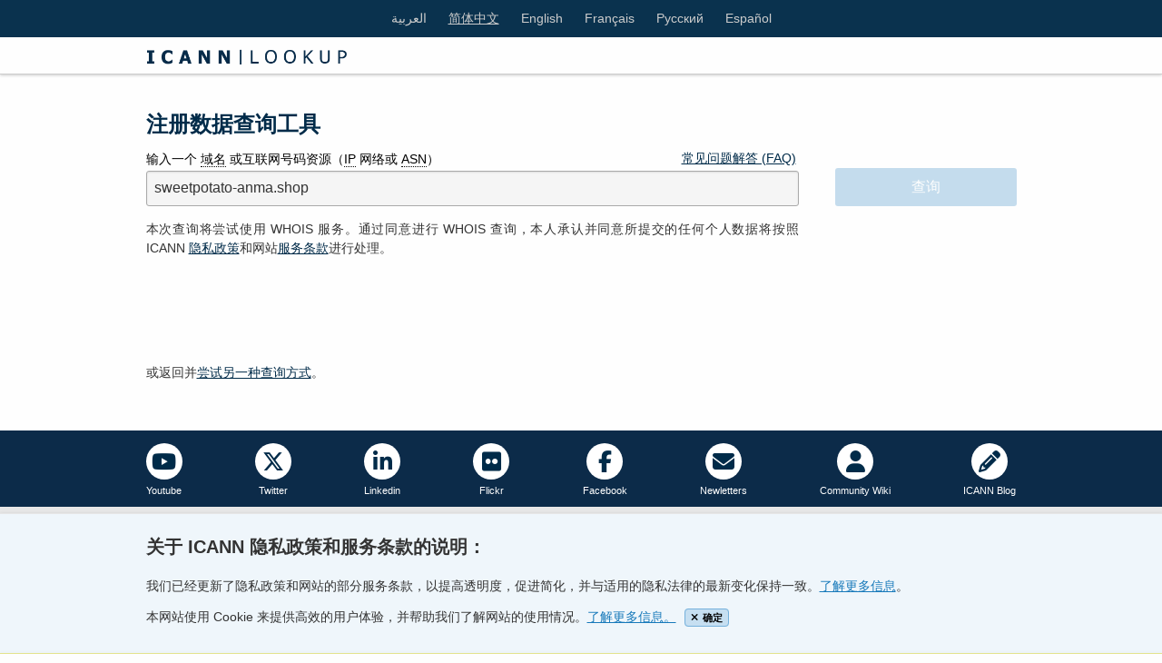

--- FILE ---
content_type: text/html;charset=UTF-8
request_url: https://lookup.icann.org/whois/zh/?q=sweetpotato-anma.shop
body_size: 6609
content:
<!DOCTYPE html><html data-locale="zh" dir="ltr" lang="en" class="no-js" xmlns="http://www.w3.org/1999/xhtml">
<head>
    <title>ICANN Lookup - WHOIS</title>
    <link href="https://www.icann.org/favicon.ico" type="image/ico" rel="shortcut icon">
    <meta content="Apache Tapestry Framework (version 5.9.0)" name="generator"><meta content="ICANN Lookup - WHOIS" name="description">
    <meta charset="utf-8">
    <meta content="width=device-width, initial-scale=1.0" name="viewport">
<link type="text/css" rel="stylesheet" href="/whois/assets/meta/zc723d174/tapestry5/font_awesome/css/font-awesome.css"><link type="text/css" rel="stylesheet" href="/whois/assets/meta/z3e7e4940/css/foundation.css"><link type="text/css" rel="stylesheet" href="/whois/assets/meta/z3e7e4940/css/foundation.css"><link type="text/css" rel="stylesheet" href="/whois/assets/meta/z484e8dae/css/foundation-overrides.css"><link type="text/css" rel="stylesheet" href="/whois/assets/meta/z91111411/css/components/header.css"><link type="text/css" rel="stylesheet" href="/whois/assets/meta/zee86b4df/css/components/cookie-notification.css"><link type="text/css" rel="stylesheet" href="/whois/assets/meta/ze745408b/css/components/footer.css"><link type="text/css" rel="stylesheet" href="/whois/assets/meta/za50b3578/css/components/whois-response.css"><link type="text/css" rel="stylesheet" href="/whois/assets/meta/z4eb00375/css/app.css"><link type="text/css" rel="stylesheet" href="/whois/assets/meta/icann/z4b372f9e/css/icann-components.css"><link type="text/css" rel="stylesheet" href="https://cdnjs.cloudflare.com/ajax/libs/font-awesome/6.5.1/css/all.min.css"><!--[if IE 9]><style type="text/css">.pageloading-mask{opacity:0.25;}</style><![endif]--><!--[if lt IE 9]><style type="text/css">.pageloading-mask{filter:alpha(opacity=25);}</style><![endif]--></head>
<body data-page-initialized="false"><script type="text/javascript">document.write("<div class=\"pageloading-mask\"><div></div></div>");</script>
<div class="whois-header">
    <form data-validate="submit" data-generator="tapestry/core/form" action="/whois/zh/index.layout.localechangeform" method="post" id="localeChangeForm"><input value="sweetpotato-anma.shop" name="q" type="hidden"><input value="dmBq3Y6/pHluAFfIG1dkuYK95mc=:H4sIAAAAAAAA/1vzloG1XIRB0DMvJbXCKiexMr+0RC8nP7+AobiIQS+/KF0vsSAxOSNVrySxILW4pKjSVC85vyg1JzMJSOcW5Oel5pUU6/kANaiY6vqfvKbJUH2SiYGhooBKhhpGPln7OW375YX4DfUjydAgoDxQKrgksSTVrSg/[base64]//gaaw/LySovwcv8TcVJBPWEEpigdikQ/YIoKucCTVFQFF+cmpxcXBpUm5mcXFmfl5h9elmKR9m3cO7GsAoG5Y8BcEAAA=" name="t:formdata" type="hidden">
        <div class="grid-x">
            <div class="cell small-12">
                <div class="header-lang">
                    <div class="grid-container">
                        <div data-hide-for="small" class="title-bar medium-12 hide-for-small-only">
                            <div class="lang-list">
                                
                                    <a class="" href="/whois/zh/index.layout:switchlocale/ar?q=sweetpotato-anma.shop">العربية</a>
                                
                                    <a class="active" href="/whois/zh/index.layout:switchlocale/zh?q=sweetpotato-anma.shop">简体中文</a>
                                
                                    <a class="" href="/whois/zh/index.layout:switchlocale/en?q=sweetpotato-anma.shop">English</a>
                                
                                    <a class="" href="/whois/zh/index.layout:switchlocale/fr?q=sweetpotato-anma.shop">Français</a>
                                
                                    <a class="" href="/whois/zh/index.layout:switchlocale/ru?q=sweetpotato-anma.shop">Русский</a>
                                
                                    <a class="" href="/whois/zh/index.layout:switchlocale/es?q=sweetpotato-anma.shop">Español</a>
                                
                            </div>
                        </div>

                        <div class="lang-list-mobile medium-12 show-for-small-only">
                            <select class="form-control dropdown" id="selectLocale" name="selectLocale"><option value="ar">العربية</option><option selected="selected" value="zh">简体中文</option><option value="en">English</option><option value="fr">Français</option><option value="ru">Русский</option><option value="es">Español</option></select>
                        </div>

                    </div>
                </div>
            </div>
            <div class="small-12 header-logo-bar">
                <div class="header-logo">
                    <ul class="dropdown menu">
                        <li>
                            <a href="/zh" class="icann-logo">
                                <img alt="ICANN Lookup logo" src="/whois/assets/meta/652a97a6/images/icann-lookup-logo.png">
                            </a>
                        </li>
                    </ul>
                </div>
            </div>

        </div>
    </form>
</div>

<div class="grid-container content" xmlns="http://www.w3.org/1999/xhtml">
    
<div class="grid-x header-title">
    <div class="cell small-12">
        <h1>注册数据查询工具</h1>
    </div>
</div>
<div class="grid-x grid-margin-x align-top">
    <div class="cell small-12 search-form">
        <div class="whois-form">
            <form data-validate="submit" data-generator="tapestry/core/form" action="/whois/zh/index.whoisform" method="post" id="whoisForm"><input value="sweetpotato-anma.shop" name="q" type="hidden"><input value="gD0I+CJK5TVY/NBjeDNqRIBosQc=:H4sIAAAAAAAA/5XQPUsDMRgH8KcFRWhBLHYTXOokXBe76GJVioUiYhEHccjlHttoLjmTnFcRHMTR2VH8AOJHcOngJk4uuvgBHFxc2sF7EWk9EbrkjST/3/PcvsNYMA1TdeFgZ9GRLmHimHAfQStYlqplEY/QNlqGeKiNOqlYVCrkzA5n15MChdHWOnMcFKVNJSlq3fRtl2nNpDg1N/xy5/UqC5kG5KgURkm+QVw0UGgckGNS5kS0yk2jmGgtdTwDuQFCMAn5QVdEqvxLsolGq2qHh4SaGkPulJpofG9uu5t7Kz70U44jOINMlDueRPwVWR01MtWG7p2zsP95/ZgF6HhBEQpJBJfy0Pds3xgpRmp3/LNJ5/Qqvfm9j/OnLGQbMEE5C2/XnbjGsGzk6IYHQ2XnE8NKbPi1DWZhJoEGbck0JZ6hbWIp/F5F5LWIzCgRwgrQHlL/aLdwNXmQBlepCceL2sv9c7+2G7fnC3ar1XCRAgAA" name="t:formdata" type="hidden">
                <div class="grid-x">
                    <div class="domain-form">
                        <div>
                            <span>
                                <label for="domain"> 输入一个 <abbr id='domain_glossary'>域名</abbr> 或互联网号码资源（<abbr id='ip_glossary'>IP</abbr> 网络或 <abbr id='asn_glossary'>ASN</abbr>）</label>
                                <a href="/zh/faq" class="faq-link">常见问题解答 (FAQ)</a>
                            </span>

                            <input value="sweetpotato-anma.shop" name="domainvalue" type="hidden">
                            <input disabled="disabled" placeholder="输入一个值" value="sweetpotato-anma.shop" id="domain" class="form-control domain-input" name="domain" type="text">
                        </div>
                        <input value="查询" disabled="disabled" id="lookupButton" class="button submit-search" data-submit-mode="normal" name="lookupButton" type="submit">
                    </div>
                </div>
                <div class="grid-x">
                    <div class="cell small-12 captcha-agreement-block">
                        <div>
                            本次查询将尝试使用 WHOIS 服务。通过同意进行 WHOIS 查询，本人承认并同意所提交的任何个人数据将按照 ICANN <a href="https://www.icann.org/zh/privacy/policy" target="_blank" rel="noopener noreferrer">隐私政策</a>和网站<a href="https://www.icann.org/zh/privacy/tos" target="_blank" rel="noopener noreferrer"><span class="text-nowrap">服务条款</span></a>进行处理。
                        </div>
                        <div class="whois-btn-filler"></div>
                    </div>
                    <div class="cell small-12 input-captcha">
                        
    
    <div class="recaptcha has-error">
        <script async="async" src="https://www.recaptcha.net/recaptcha/api.js?key=6LcmU6wUAAAAAFpTtVTIHsWRZvPLQU3kwSzbPmRl&amp;hl=zh"></script>
        
            <div data-callback="onCompleted" data-sitekey="6LcmU6wUAAAAAFpTtVTIHsWRZvPLQU3kwSzbPmRl" class="g-recaptcha"></div>
            
        
        
            <p class="help-block"></p>
        
    </div>

    
        <script>
          function onCompleted() {
            var formId = document.querySelectorAll('input[type=submit]')[0].form.id;
            var form = document.getElementById(formId);
            form.submit();
          }
        </script>
    


                    </div>
                    <div class="cell small-12">
                        
                    </div>
                    <div class="cell small-12">
                        或返回并<a href="/zh" target="_self"><span class="text-nowrap">尝试另一种查询方式</span></a>。
                    </div>
                </div>
                
            </form>
        </div>
    </div>
</div>

</div>


    <div class="glossary-panel">
        <div style="display: none" id="domain-tooltip">
            <div class="grid-container glossary">
                <div class="glossary-title">
                    <span class="glossary-image">
                      <img width="16px" src="/whois/assets/meta/20b798a/images/glossary_logo.png">
                    </span>
                    <span class="glossary-name">
                      术语表:
                    </span>
                    domain name
                </div>
            </div>
            <div class="grid-container glossary">
                <div class="glossary-definition">
                    <p>构成统一资源定位符 (URL) 的一种唯一名称，使得人们能够在互联网（例如：网页、电子邮件服务器、图像和视频）上查找资源。域名自身代表着互联网上的一个特定地址，该地址属于一个实体，例如：企业、组织、机构或个人。例如，在 https://www.icann.org/public-comments 这个 URL 中，域名 icann.org 负责将浏览器定向到 ICANN 组织的域名。URL 的其他部分将浏览器定向到 ICANN 域名内万维网 (www) 服务器上的一项特定资源（在这个例子中，为 ICANN 组织网站上的“Public Comments”（公共评议）页面）。</p> <p>域名由两个或多个文本段构成，中间用句点分隔开来。例如，在域名 icann.org 中，域名第一部分 icann 代表顶级域 org 中的一个二级域。域名还可以有两个以上的文本段，例如：bbc.co.uk。在这个例子中，bbc 代表二级域 co 中的一个子域，co 则位于顶级域 uk 中。</p>
                </div>
            </div>
        </div>

        <div style="display: none" id="ip-tooltip">
            <div class="grid-container glossary">
                <div class="glossary-title">
                    <span class="glossary-image">
                      <img width="16px" src="/whois/assets/meta/20b798a/images/glossary_logo.png">
                    </span>
                    <span class="glossary-name">
                      术语表:
                    </span>
                    IP
                </div>
            </div>
            <div class="grid-container glossary">
                <div class="glossary-definition">
                    <p>IP 协议是互联网底层通信协议，它使设备网络之间可以通过多种物理连接相互通信。互联网上的每个设备或服务至少包含一个 IP 地址，用于对设备或服务进行唯一标识，使其与互联网上的其他设备或服务区分开来。IP 地址是数字地址，DNS 名称使用了用户友好型名称来定位设备和服务。</p><p>知识产权是一项作品或发明，该作品或发明是创造性活动的成果，例如手稿或设计，某个人对其拥有权利并且可以申请专利、版权、商标等。</p>
                </div>
            </div>
        </div>

        <div style="display: none" id="asn-tooltip">
            <div class="grid-container glossary">
                <div class="glossary-title">
                    <span class="glossary-image">
                      <img width="16px" src="/whois/assets/meta/20b798a/images/glossary_logo.png">
                    </span>
                    <span class="glossary-name">
                        术语表:
                    </span>
                    ASN
                </div>
            </div>
            <div class="grid-container glossary">
                <div class="glossary-definition">
                    <p>为自治系统 (autonomous system, AS) 分配的全球唯一标识符。AS 是由一个或多个网络运营商运营的互联网协议 (Internet Protocol, IP) 网络的集合。当互联网用户将消息发送到用户自己的 AS 之外的 IP 地址时，路由器会将消息转发到该地址所在的 AS。在这方面，互联网使用自治系统编号 (Autonomous System Number, ASN) 在自治系统之间路由消息，就像邮政系统使用邮政编码在地理区域之间投递实际邮件一样。</p><p>ASN 由地区互联网注册管理机构 (Regional Internet Registries, RIR) 分配给网络运营商。</p>
                </div>
            </div>
        </div>
    </div>



    <div class="footer">
        <div class="footer-social">
            <div class="grid-container">
                <div class="grid-x grid-margin-x footer-social-bar">
                    <div class="footer-social-links">
                        <a rel="noopener noreferrer" target="_blank" href="https://www.youtube.com/icannnews"><i class="fa-brands fa-youtube"></i>Youtube </a>
                        <a rel="noopener noreferrer" target="_blank" href="https://www.twitter.com/icann"><i class="fa-brands fa-x-twitter"></i>Twitter </a>
                        <a rel="noopener noreferrer" target="_blank" href="https://www.linkedin.com/company/icann"><i class="fa-brands fa-linkedin-in"></i>Linkedin </a>
                        <a rel="noopener noreferrer" target="_blank" href="https://www.flickr.com/photos/icann"><i class="fa-brands fa-flickr"></i>Flickr </a>
                        <a rel="noopener noreferrer" target="_blank" href="https://www.facebook.com/icannorg"><i class="fa-brands fa-facebook-f"></i>Facebook </a>
                        <a rel="noopener noreferrer" target="_blank" href="https://www.icann.org/resources/pages/global-newsletter-2018"><i class="fa fa-envelope"></i>Newletters </a>
                        <a rel="noopener noreferrer" target="_blank" href="https://community.icann.org/"><i class="fa fa-user"></i>Community Wiki </a>
                        <a rel="noopener noreferrer" target="_blank" href="https://www.icann.org/news/blog"><i class="fa fas fa-pencil"></i>ICANN Blog </a>
                    </div>
                </div>
            </div>
        </div>

        <div class="footer-links hide-for-small-only">
            <div class="grid-container">
                <div class="grid-x footer-links-bar">
                    <div><span class="title"> WHO WE ARE </span>
                        <ul class="hide-for-small-only">
                            <li> <a href="https://www.icann.org/get-started">Get started</a> </li>
                            <li> <a href="https://learn.icann.org">ICANN Learn</a> </li>
                            <li> <a href="https://www.icann.org/en/about/participate">Participate</a> </li>
                            <li> <a href="https://www.icann.org/diversity-en">Diversity at ICANN</a> </li>
                            <li> <a href="https://www.icann.org/resources/pages/groups-2012-02-06-en">Groups</a> </li>
                            <li> <a href="https://www.icann.org/resources/pages/board-of-directors-2014-03-19-en">Board</a> </li>
                            <li> <a href="https://www.icann.org/presidentsandceo-corner">CEO Corner</a> </li>
                            <li> <a href="https://www.icann.org/organization">Staff</a> </li>
                            <li> <a href="https://www.icann.org/en/careers">Careers</a> </li>
                            <li> <a href="https://www.icann.org/dprd">Public Responsibility</a> </li>
                        </ul>
                    </div>
                    <div><span class="title"> CONTACT US</span>
                        <ul class="hide-for-small-only">
                            <li> <a href="https://www.icann.org/locations">Locations</a> </li>
                            <li> <a href="https://www.icann.org/en/help">I Need Help</a> </li>
                            <li> <a href="https://www.icann.org/resources/pages/report-security-issues-2018-05-24-en">Report Security Issues</a> </li>
                            <li> <a href="https://www.icann.org/contact/certificate-authority">Certificate Authority</a> </li>
                            <li> <a href="https://www.icann.org/resources/pages/contact-f2-2012-02-25-en">Registry Liaison</a></li>
                            <li> <a href="https://www.icann.org/ombuds">Ombuds</a> </li>
                            <li> <a href="https://www.icann.org/complaints-office">Complaints Office</a> </li>
                            <li> <a href="https://www.icann.org/media-en">Media</a> </li>
                        </ul>
                    </div>
                    <div><span class="title"> ACCOUNTABILITY AND TRANSPARENCY</span>
                        <ul class="hide-for-small-only">
                            <li> <a href="https://www.icann.org/en/news/in-focus/accountability/mechanisms">Accountability Mechanisms</a> </li>
                            <li> <a href="https://www.icann.org/en/about/transparency">Document Disclosure</a> </li>
                            <li> <a href="https://www.icann.org/resources/pages/irp-2012-02-25-en">Independent Review Process</a> </li>
                            <li> <a href="https://www.icann.org/resources/pages/accountability/reconsideration-en">Request for Reconsideration</a> </li>
                            <li> <a href="https://www.icann.org/ec">Empowered Community</a> </li>
                            <li> <a href="https://www.icann.org/employee-anonymous-hotline-policy-procedures-whistleblower">Employee Anonymous Hotline Policy and Procedures</a> </li>
                        </ul>
                    </div>
                    <div><span class="title"> GOVERNANCE</span>
                        <ul class="hide-for-small-only">
                            <li> <a href="https://www.icann.org/resources/pages/governance/governance-en">Governance Documents</a> </li>
                            <li> <a href="https://www.icann.org/en/about/agreements">Agreements</a> </li>
                            <li> <a href="https://www.icann.org/resources/reviews/org">Organizational Reviews</a> </li>
                            <li> <a href="https://www.icann.org/resources/reviews/aoc">Specific Reviews</a> </li>
                            <li> <a href="https://www.icann.org/about/annual-report">Annual Report</a> </li>
                            <li> <a href="https://www.icann.org/en/about/financials">Financials</a> </li>
                            <li> <a href="https://www.icann.org/en/about/planning">Planning</a> </li>
                            <li> <a href="https://www.icann.org/en/news/rfps">RFPs</a> </li>
                            <li> <a href="https://www.icann.org/en/news/litigation">Litigation</a> </li>
                            <li> <a href="https://www.icann.org/en/news/correspondence">Correspondence</a> </li>
                        </ul>
                    </div>
                    <div><span class="title">HELP</span>
                        <ul class="hide-for-small-only">
                            <li> <a href="https://www.icann.org/en/help/dispute-resolution">Dispute Resolution</a> </li>
                            <li> <a href="https://www.icann.org/en/help/dndr">Domain Name<br>Dispute Resolution </a> </li>
                            <li> <a href="https://www.icann.org/en/help/name-collision">Name Collision</a> </li>
                            <li> <a href="https://lookup.icann.org">ICANN Lookup</a> </li>
                        </ul>
                    </div>
                    <div><span class="title">DATA PROTECTION</span>
                        <ul class="hide-for-small-only">
                            <li> <a href="https://www.icann.org/privacy">Data Privacy<br>Practices</a> </li>
                            <li> <a href="https://www.icann.org/privacy/policy">Privacy Policy</a> </li>
                            <li> <a href="https://www.icann.org/privacy/tos">Terms of Service</a> </li>
                            <li> <a href="https://www.icann.org/privacy/cookies">Cookies Policy</a> </li>
                        </ul>
                    </div>
                </div>
            </div>
        </div>
        <div class="footer-copyright">
            <div class="grid-container">
                <div class="grid-x footer-copyright-bar">
<!--                    <div class="cell small-12 medium-6 copy-right">-->
                        © Internet Corporation for Assigned Names and Numbers.
<!--                    </div>-->
                    <div class="links">
                        <a class="links-link" href="https://www.icann.org/privacy/policy">Privacy Policy</a> 
                        <a class="links-link" href="https://www.icann.org/privacy/tos">Terms of Service</a> 
                        <a class="links-link" href="https://www.icann.org/privacy/cookies">Cookies Policy</a> 
                    </div>
                </div>
            </div>
        </div>

    </div>



    <div data-container-type="zone" id="privacyNotificationZone">
        
            <div class="privacy-notification">
                <div class="grid-container">
                    <div class="grid-x">
                        <div class="cell small-12">
                            <p class="heading">关于 ICANN 隐私政策和服务条款的说明：</p>
                        </div>
                    </div>
                    <div class="grid-x">
                        <div class="cell small-12">
                            <p class="content">
                                我们已经更新了隐私政策和网站的部分服务条款，以提高透明度，促进简化，并与适用的隐私法律的最新变化保持一致。<a target='_blank' href='https://www.icann.org/zh/privacy' rel="noopener noreferrer">了解更多信息</a>。
                            </p>
                        </div>
                    </div>
                    <div class="grid-x">
                        <div class="cell small-12">
                            <p class="content">
                                本网站使用 Cookie 来提供高效的用户体验，并帮助我们了解网站的使用情况。<a href='https://www.icann.org/zh/privacy/cookies' target='_blank' rel="noopener noreferrer">了解更多信息。</a>
                                <span class="js-close-privacy-notification">
                            <a data-async-trigger="true" href="/whois/zh/index.layout.privacynotification:ackprivacy?q=sweetpotato-anma.shop">
                                <i class="close-icon fa fa-times"></i>确定
                            </a>
                        </span>
                            </p>
                        </div>
                    </div>
                </div>
            </div>
        
    </div>


<script type="text/javascript">var require = {"shim":{"t5/core/typeahead":["jquery"]},"baseUrl":"/whois/modules.gz"};
</script><script src="/whois/assets/stack/zba966efa/zh/core.js" type="text/javascript"></script><script type="text/javascript">require(["t5/core/pageinit"], function(pi) { pi(["/whois/assets/meta/zc8a18761/js/vendor/foundation.min.js"], ["t5/core/forms","tooltip","t5/core/zone","mobile-locale-change",["t5/core/pageinit:focus","selectLocale"]]); });</script></body>

</html>

--- FILE ---
content_type: text/css;charset=utf-8
request_url: https://lookup.icann.org/whois/assets/meta/z4eb00375/css/app.css
body_size: 730
content:
.content {
  margin-top: 0;
  font-size: 14px;
  margin-bottom: 48px;
}

.header-title h1 {
  padding: 40px 0 11px;
  color: #002b49;
  font-size: 24px;
  font-weight: 700;
  margin: 0 auto;
  width: 100%;
}

.search-form {
  display: flex;
  justify-content: flex-start;
  margin: 0 auto 5px;
}

.whois-form {
  margin: 0 auto;
  width: 100%;
}

.whois-form a {
  text-decoration: underline;
  color: #002b49 !important;
}

.domain-form {
  display: flex;
  flex-basis: 100%;
}

.domain-form div {
  display: flex;
  flex-basis: 100%;
  flex-wrap: wrap;
}

.domain-form span {
  display: flex;
  flex-grow: 1;
}

.domain-form span label {
  color: #000;
  align-self: flex-end;
  display: block;
  margin: 0;
  font-size: .875rem;
  font-weight: 400;
  line-height: 1.8;
}

.domain-form span a {
  font-size: 14px;
  padding-right: 3px;
  margin-left: auto;
  padding-bottom: 3px;
  text-align: right;
  align-self: flex-end;
}

html[dir=rtl] form .faq-link {
  margin-right: auto !important;
  margin-left: 0 !important;
}

.input-captcha {
  text-align: justify;
  font-size: 0.875rem;
  padding-bottom: 10px;
  padding-top: 10px;
  color: #000000;
  display: flex;
}

.captcha-agreement-block {
  display: flex;
  text-align: justify;
  margin: 15px 0 10px 0;
}

/* specifically for removing the <p> from the ar translation*/
.captcha-agreement-block p {
  margin-bottom: 0;
}

html[dir=rtl] .captcha-agreement {
  padding-left: 0 !important;
  padding-right: 20px;
}

/*The filler should occupy the same width as the Lookup button*/
.whois-btn-filler {
  padding: 10px 100px;
  margin: 0 0 0 2.5rem;
}

.submit-search {
  width: 200px;
  padding: 12px 4rem !important;
  margin: 0 0 0 2.5rem !important;
  opacity: 1;
  align-self: flex-end;
  min-width: 200px;
  border-radius: 3px !important;
}

html[dir=rtl] .submit-search {
  margin: 0 2.5rem 0 0 !important;
}

.whois-form label {
  color: #000;
  align-self: flex-end;
}

@media (max-width: 500px) {
  .whois-form label {
    font-size: 0.75rem !important;
  }

  .faq-link {
    font-size: 0.75rem !important;
  }

  .footer-copyright {
    font-size: 14px;
  }
}

@media (max-width: 40em) {
  .submit-search {
    width: auto;
    flex-basis: 100%;
    padding: 12px 0;
    margin: 10px 0 0 !important;
  }

  .whois-btn-filler {
    width: auto;
    padding: 12px 0;
    margin: 10px 0 0;
  }

  .domain-form {
    flex-wrap: wrap;
    display: flex;
    flex-basis: 100%;
  }
}

@media (max-width: 1000px) {
  .input-captcha {
    flex-wrap: wrap;
    flex-direction: column;
  }

  .captcha-agreement {
    flex-wrap: wrap;
    padding: 0;
  }
}

abbr:hover {
  cursor: help;
  color: #047bc1;
  background: #fff;
  border-radius: 4px;
  box-shadow: 0 0 0 1px #e3e38d;
}

.glossary {
  margin: 0 auto;
  width: 100%;
}

.glossary-panel {
  position: fixed;
  bottom: 0;
  width: 100%;
  padding: 0;
  box-shadow: 0 -1px 3px rgba(0, 0, 0, .05);
  background: #fbfbe1;
  border-top: 1px solid #E3E38D;
  line-height: 1.6;
  font-weight: 400;
  overflow: hidden;
  z-index: 9999;
}

.glossary-title {
  font-weight: bold;
  font-size: 14px;
  margin: 0 0 7px;
}

.glossary-name {
  font-weight: normal;
}

.glossary-definition {
  font-size: 12px;
  margin: 10px 0 0;
}

.text-nowrap {
  white-space: nowrap;
}


--- FILE ---
content_type: text/javascript;charset=utf-8
request_url: https://lookup.icann.org/whois/modules.gz/mobile-locale-change.js
body_size: -29
content:
define(["jquery"], function ($) {
  return function () {
    jQuery(document).ready(function () {

      $("#selectLocale").change(function () {
        if (window.location.pathname.indexOf('result') > 0) {
          location.href = window.location.pathname + ".layout:switchlocale/"
              + jQuery(this).val();
        } else {
          // Remember to append the URL query parameters back on the index page.
          let queryParams = window.location.href.slice(window.location.href.indexOf('?'));
          location.href = "/whois/index.layout:switchlocale/" + jQuery(this).val() + queryParams;
        }
      });
      let selectedLocale= jQuery("html").attr("data-locale");
      $("#selectLocale").val(selectedLocale);
    });
  }
});
